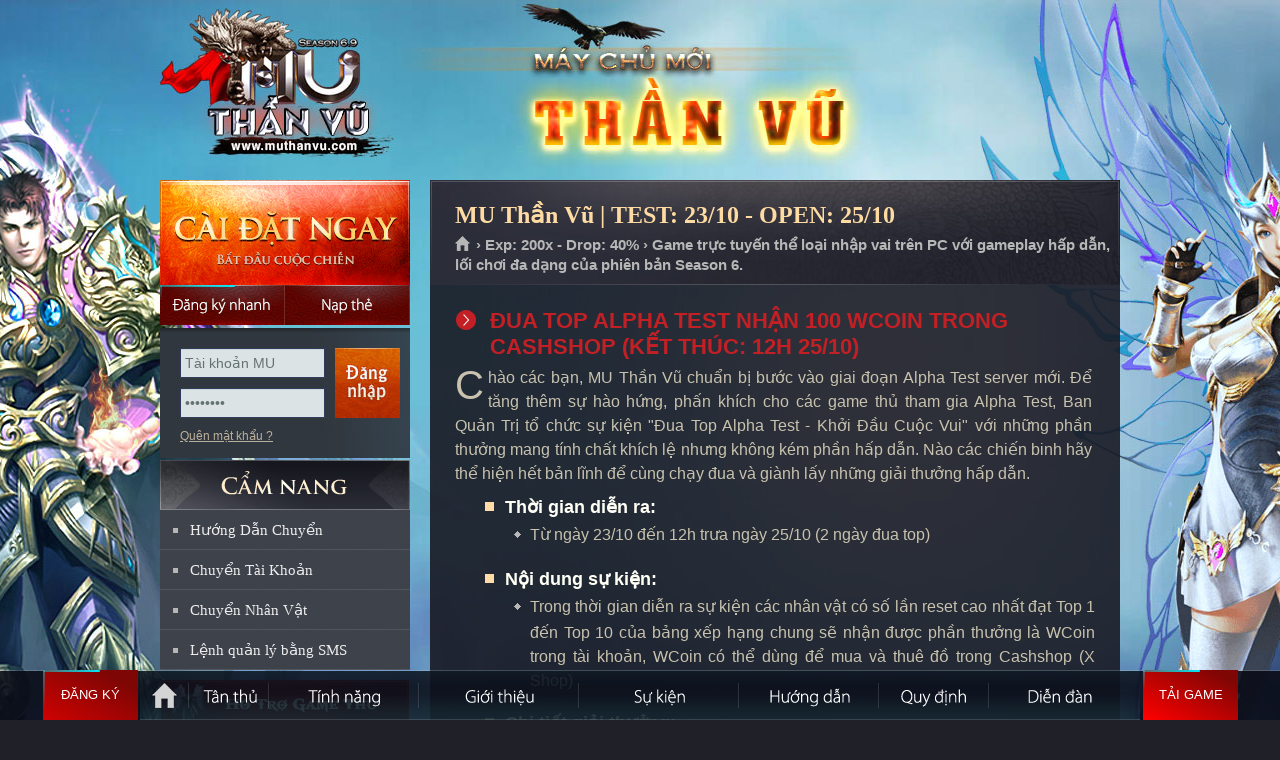

--- FILE ---
content_type: text/css
request_url: https://muthanvu.net/css/sub.css?version=2
body_size: 3211
content:
@charset "utf-8";
/* CSS Document */
body {
	background: #202028;
	color: #A68C5A;
}
.WrapperOut {
	width: 100%;
	overflow: hidden;
	margin: 0 auto;
	position: relative;
}
.WrapperIn {
	width: 100%;
	overflow: hidden;
	margin: 0 auto;
}
.Wrapper {
	background: url(../images/bg-sub-top.jpg) center top no-repeat;
	width: 100%;
	overflow: hidden;
	margin: 0 auto;
}
#header {
	width: 1000px;
	height: 180px;
	margin: 0 auto;
	position: relative;
}
	.SubLogo {
		background: url(../images/logo.png) 0 0 no-repeat;
		width: 288px;
		height: 158px;
		text-indent: -9999px;
		display: block;
		position: absolute;
		top: 12px;
		left: 0px;
		z-index: 10;
	}

.CaiDat {
    display: block;
    overflow: hidden;
    padding-bottom: 10px;
}
.CaiDat a.Download:link, .CaiDat a.Download:visited {
    background: url("../images/btn_caidatngay_normal.gif") no-repeat scroll 0 0 rgba(0, 0, 0, 0);
    display: block;
    height: 105px;
    overflow: hidden;
    text-indent: -9999px;
    width: 250px;
}
.CaiDat a.Download:hover {
    background: url("../images/btn_caidatngay_hover.gif") no-repeat scroll 0 0 rgba(0, 0, 0, 0);
}
.CaiDat a.DangKyNhanh {
    background: url(../images/bt-dkn.png) no-repeat 0 0;
    display: block;
    float: left;
    height: 40px;
    overflow: hidden;
    text-indent: -9999px;
    width: 125px;
}
.CaiDat a.DangKyNhanh:hover {
    background-position: 0 -40px;
}
.CaiDat a.NapThe:link, .CaiDat a.NapThe:visited {
    background: url(../images/bt-dkn.png) no-repeat -125px 0;
    display: block;
    height: 40px;
    overflow: hidden;
    text-indent: -9999px;
    width: 125px;
}
.CaiDat a.NapThe:hover {
    background-position: -125px -40px;
}
.Support {
	width: 295px;
	position: absolute;
	top: 140px;
	left: 290px;
}
.Hotline {
	float: left;
	padding-right: 5px;
}
ul.Forum {
    display: block;
    float: right;
    height: 30px;
    margin: 0 auto;
    overflow: hidden;
    width: 100px;
}
ul.Forum li {
    float: left;
    margin-right: 5px;
    overflow: hidden;
}
ul.Forum li.Last {
    margin: 0;
}
ul.Forum li a:link, ul.Forum li a:visited {
    background: url(../images/forum.jpg) no-repeat 0 0;
    display: block;
    height: 30px;
    text-indent: -9999px;
    width: 30px;
}
ul.Forum li a:hover {
    background-position: 0 -30px;
}
ul.Forum li a.Zingme:link, ul.Forum li a.Zingme:visited {
    background-position: -35px 0;
}
ul.Forum li a.Zingme:hover {
    background-position: -35px -30px;
}
ul.Forum li a.FB:link, ul.Forum li a.FB:visited {
    background-position: -70px 0;
}
ul.Forum li a.FB:hover {
    background-position: -70px -30px;
}

ul.LinkSupport {
    width: 519px;
	height: 60px;
    margin: 0;
	padding: 140px 210px 0 271px;
	z-index: 100;
}
    ul.LinkSupport li {
        float: left;
        list-style-type: none;
    }
        ul.LinkSupport li a {
            display: block;
			text-indent: -9999px;
			z-index: 50;
        }	
		ul.LinkSupport li a.DangKyNhanh:link,
		ul.LinkSupport li a.DangKyNhanh:visited {
			padding-left: 3px;
			margin-top: 19px;
			width: 126px;
			height: 38px;
			background: url(../images/bt-dangkynhanh.jpg) 0 0 no-repeat;
		}
		ul.LinkSupport li a.DangKyNhanh:hover {
			background-position: 0 -38px;
		}
		ul.LinkSupport li.Off a.DangKyNhanh:link,
		ul.LinkSupport li.Off a.DangKyNhanh:visited,
		ul.LinkSupport li.Off a.DangKyNhanh:hover {
			background-position: 0 -76px;
			cursor: default;
		}	
		
		ul.LinkSupport li a.TaiGame:link,
		ul.LinkSupport li a.TaiGame:visited {
			width: 200px;
			height: 60px;
			background: url(../images/bt-taigame.jpg) 0 0 no-repeat;
		}
		ul.LinkSupport li a.TaiGame:hover {
			background-position: 0 -60px;
		}
		ul.LinkSupport li.Off a.TaiGame:link,
		ul.LinkSupport li.Off a.TaiGame:visited,
		ul.LinkSupport li.Off a.TaiGame:hover {
			background-position: 0 -120px;
			cursor: default;
		}	
		
		ul.LinkSupport li a.NapThe:link,
		ul.LinkSupport li a.NapThe:visited {
			margin-top: 19px;
			width: 126px;
			height: 38px;
			background: url(../images/bt-napthe.jpg) 3px 0 no-repeat;
		}
		ul.LinkSupport li a.NapThe:hover {
			background-position: 3px -38px;
		}
		ul.LinkSupport li.Off a.NapThe:link,
		ul.LinkSupport li.Off a.NapThe:visited,
		ul.LinkSupport li.Off a.NapThe:hover {
			background-position: 3px -76px;
			cursor: default;
		}	
		
		
#content {
	width: 960px;
	margin: 0 auto;
	padding: 0;
	position: relative;
}
.SideLeft {
	display: block;
	float: left;	
	width: 250px;
	padding: 0 20px 0 0;
}
ul.SideLeftButton {
    width: 180px;
    margin: 0;
	padding: 0;
	overflow: hidden;
}
    ul.SideLeftButton li {
        float: left;
        list-style-type: none;
    }
        ul.SideLeftButton li a {
            display: block;
			width: 180px;
			height: 70px;
			margin: 0 0 10px 0;
			text-indent: -9999px;
			background: url(../images/sideleftbt.jpg) 0 0 no-repeat;
        }	
		ul.SideLeftButton li a.HuongDan:link,
		ul.SideLeftButton li a.HuongDan:visited {
			background-position: 0 0;
		}
		ul.SideLeftButton li a.HuongDan:hover {
			background-position: 0 -70px;
		}
		ul.SideLeftButton li.Off a.HuongDan:link,
		ul.SideLeftButton li.Off a.HuongDan:visited,
		ul.SideLeftButton li.Off a.HuongDan:hover {
			background-position: 0 -140px;
			cursor: default;
		}	
		
		ul.SideLeftButton li a.VatPham:link,
		ul.SideLeftButton li a.VatPham:visited {
			background-position: -180px 0;
		}
		ul.SideLeftButton li a.VatPham:hover {
			background-position: -180px -70px;
		}
		ul.SideLeftButton li.Off a.VatPham:link,
		ul.SideLeftButton li.Off a.VatPham:visited,
		ul.SideLeftButton li.Off a.VatPham:hover {
			background-position: -180px -140px;
			cursor: default;
		}
		ul.SideLeftButton li a.Guide:link,
		ul.SideLeftButton li a.Guide:visited {
			background: url(../images/btn_camnang.jpg) 0 0 no-repeat;
		}
		ul.SideLeftButton li a.Guide:hover {
			background-position: 0 -70px;
		}
		ul.SideLeftButton li.Off a.Guide:link,
		ul.SideLeftButton li.Off a.Guide:visited,
		ul.SideLeftButton li.Off a.Guide:hover {
			background-position: 0 -140px;
			cursor: default;
		}		

.MainContent {
	width: 690px;
	padding: 0 0 50px;
	display: block;
	float: left;
	position: relative;
	background: url(../images/loop-content.png);
	min-height: 800px;
}		

.BoxSearchSub {
	margin: 0 0 10px 0;
	overflow: hidden;
	width: 385px;
	height: 30px;
	display: block;
	background: url(../images/sub-txtsearch.gif);
	position: absolute;
	top: 140px;
	right: 20px;
}
.BoxSearchSub .BgTextbox {
	background: none;
	border: none;
	color: #c8c2ae;
	float: left;
	font-size: 12px;
	font-weight: normal;
	line-height: 32px;
	margin: 0;
	padding: 4px 10px 6px 10px;
	width: 305px;
	height: 22px;
	line-height: 22px;
	font-style: italic;
}
.BoxSearchSub input.SearchBtn {
	border: medium none;
	float: right;
	margin: 0;
	padding: 0;
    display: block;
    float: left;
    text-indent: -9999px;
    width: 60px;
    height: 30px;
	cursor: pointer;
	background: url(../images/boxtuong-btsearch.gif) no-repeat;
}
.BoxSearchSub input.SearchBtn:hover {
	background: url(../images/boxtuong-btsearch-o.gif) no-repeat;
}

#footer {
	clear: both;
	width: 1000px;
	height: 185px;
	margin: 0 auto;
	overflow: hidden;
	position: relative;
	background: url(../images/line-footer.png) 290px top no-repeat;
}
#footer p.Copyright {
	padding: 18px 0 0 0;
	line-height: 20px;
	font-size: 12px;
	font-weight: normal;
	color: #7a776f;
	text-align: right;
	width: 690px;
	margin-left: 290px;
}
#footer a.Top:link,
#footer a.Top:visited {
	width: 65px;
	height: 40px;
	display: block;
	position: absolute;
	top: 87px;
	left: 475px;
	text-indent: -9999px;
	background: url(../images/bt-top.jpg) no-repeat 0 0;
}
#footer a.Top:hover {
	background-position: 0 -40px;
}
#quickReg {
    display: none;
    overflow: hidden;
    padding: 0;
    position: absolute;
    z-index: 1001;
	height: 418px;
    width: 456px;
}
a.SurveyClose {
	width: 37px;
	height: 37px;
	position: absolute;
	top: 23px;
	right: 35px;
	text-indent: -9999px;
	z-index: 100;
	background: url(../images/bt-close.gif) no-repeat 0 0;
}
.TabLoader {
    display: none;
}
.StaticMain .Tags {
	border: 1px solid #2e2119;
	padding: 5px 10px;
	background: #5d5d69;
}
.StaticMain .Tags span.Tag {
	background: url(../images/tag.gif) no-repeat;
	padding: 0 5px 0 5px;
	display: inline;
	float: left;
	text-indent: -9999px;
	width: 30px;
	height: 20px;
	margin-right: 10px;
}
.StaticMain .Tags a:link,
.StaticMain .Tags a:visited {
	color: #c8c2ae;
}
.StaticMain .Tags a:hover {
	color: #ffdba4;
}

/* video streaming */

.StaticMain ul#subNav {
	margin: 0;
	width: auto;
}
.StaticMain ul#subNav li {
	width: auto;
	margin: 0 50px 10px 0;
}
.StaticMain ul#subNav li.Last {
	width: auto;
	margin: 0;
}
.StaticMain ul#subNav li a {
	float: left;
}
.VideoEmbed {
	width: 1014px;
	height: 400px;
	position: absolute;
	z-index: 1000;
	background: url(../images/none.gif) no-repeat;
	top: 20% !important;
	left: -20000px;
}
.VideoEmbed a.CloseVideoStream {
	display: block;
	text-indent: -9999px;
	background: url(../images/bt-close.png) no-repeat;
	width: 53px;
	height: 53px;
	position: absolute;
	top: 0px;
	right: 0px;
}
#iframPlay {
	float: left;
}
.Survey {
	position: absolute;
	top: 200px !important;
	right: 0;
	width: 33px;
	height: 150px;
	z-index: 600;
}
.ButtonGopY {
	width: 33px;
	height: 174px;
	background: url(../images/button-gopy.gif) no-repeat 0 0px;
	display: block;
	text-indent: -9999px;
}
.FrameGopYClose {
	font-size: 15px;
	color: #fff !important;
	position: absolute;
	top: 4px;
	right: 11px;
	font-family: Arial;
	text-decoration: none !important;
	font-weight: bold;
}
#frameGopY {
	position: absolute;
	top: -1000px;
	left: -1000px;
	width: 400px;
	height: 450px;
	z-index: 1000;
}
.popupHinh {
	position: relative;
}

.popupHinh .ThumbnailPopup {
	position: absolute;
	top: 50%;
	right: 0;
	display: block;
	z-index: 500;
}
p.TextLink {
	text-align: right;
	padding: 15px 0 0 290px;
}
p.TextLink a:link, p.TextLink a:visited {
	color: #7A776F;
	text-decoration: underline
}
p.TextLink a:hover {
	color: #7A776F;
	text-decoration: none;
}
#menu{
	display:block;
	position:fixed;
	width:100%;
	height:50px;
	background: url(../images/bg-footer.png) repeat-x;
	bottom:0;
	z-index: 700;
}
div.plugin-social-block-p,
.template-blank {
	border-bottom: 1px solid #5D2025;
	color: #c8c2ae;
	height: 50px;
	margin: 0 auto 20px;
	overflow: hidden;
	width: 665px;
	padding-left: 25px;
}
div.plugin-social-block-p.active {
	background-color: #19100b;
	color: #c8c2ae;
	position: fixed;
	top: 0;
	z-index: 200;
	padding-left: 25px;
}
div.plugin-social-block-p>div#popup-social-sub>div.block-social>div.share-block-social>.title {
	margin-left: 10px;
}

div.plugin-social-block-p>div#popup-social-sub>div.block-social>div.like-block-social {

padding-left: 80px !important;
width: 45% !important;
}
.btn-likefb {

height: 30px;
margin-left: 10px;
width: 85px;
position: absolute;
top: 4px;
left: 245px;
z-index: 600;
}
div.plugin-social-block-p {
overflow: visible;
}
.Survey {
top: 405px !important;
}
.StaticTopHero {
float:none;
}

/* SieuGame Custom */

.DangNhap .ContentBox #p.BgTextBox,ul.Wallpaper li.Last,ul.Wallpaper p a.Size_1024x768 {
margin:0;
}

.DangNhap ul.Link,.StaticOuter {
width:100%;
overflow:hidden;
}

.DangNhap ul.Link li a:hover,ul#breadcrumbs li a:hover,ul#breadcrumbs li a:hover span {
color:#ffad00;
}

.DangNhap {
width:250px;
overflow:hidden;
display:block;
background:#30373f url(../images/bg-login.jpg) top left no-repeat;
height:110px;
position:absolute;
top:148px;
left:0px;
padding-top:20px;
z-index:2;
}

.DangNhap .ContentBox {
width:220px;
overflow:hidden;
display:block;
margin:0 0 0 20px;
}

.DangNhap .ContentBox .FrmDN {
width:220px;
overflow:hidden;
display:block;
}

.DangNhap .ContentBox .TextBoxDN {
width:145px;
float:left;
overflow:hidden;
display:block;
}

.DangNhap .ContentBox .BgTextBox {
width:135px;
background:#dce3e4;
color:#657275;
height:20px;
font-size:14px;
border:#2f3c5e 1px solid;
display:block;
overflow:hidden;
margin:0 0 10px;
padding:4px;
}

.DangNhap .ContentBox .BtOK {
border:0;
cursor:pointer;
float:right;
background:url(../images/btn-dang-nhap.jpg) no-repeat;
width:65px;
height:70px;
text-indent:-9999px;
margin:0;
padding:0;
}

.DangNhap .ContentBox .BtOK:hover {
background:url(../images/btn-dang-nhap.jpg) 0 -70px no-repeat;
}

a.BtnMayChu {
border:0;
cursor:pointer;
float:right;
background:url(../images/chon-may-chu.jpg) no-repeat;
width:65px;
height:70px;
text-indent:-9999px;
margin:0;
padding:0;
}

a.BtnMayChu:hover {
background:url(../images/chon-may-chu.jpg) 0 -70px no-repeat;
}

.Profile {
background:#262c32;
padding:0;
width: 230px;
margin-left: 10px;
}

.DangNhap .Profile .TextBoxDN {
width:135px!important;
height:50px;
padding:10px;
}

.TextBoxDN img {
float:left;
margin-right:10px;
}

.TextBoxDN p{
color:#baaf9a;
width:240px;
}
.TextBoxDN p a{
color:#baaf9a;
}

.TextBoxDN p span {
color:#ffad00;
font-weight:700;
}

.DangNhap ul.Link li {
float:left;
list-style:none;
padding-right:5px;
}

.DangNhap ul.Link li a:link,.DangNhap ul.Link li a:visited {
color:#baaf9a;
display:block;
text-decoration:underline;
line-height:16px;
font-size:12px;
padding-top:10px;
}


textarea,input[type="text"],input[type="password"],input[type="datetime"],input[type="datetime-local"],input[type="date"],input[type="month"],input[type="time"],input[type="week"],input[type="number"],input[type="email"],input[type="url"],input[type="search"],input[type="tel"],input[type="color"],.uneditable-input,select {
background-color:#dce3e4;
border:1px solid #6c453f;
-webkit-box-shadow:inset 0 1px 1px rgba(0,0,0,0.075);
-moz-box-shadow:inset 0 1px 1px rgba(0,0,0,0.075);
box-shadow:inset 0 1px 1px rgba(0,0,0,0.075);
-webkit-transition:border linear .2s, box-shadow linear .2s;
-moz-transition:border linear .2s, box-shadow linear .2s;
-o-transition:border linear .2s, box-shadow linear .2s;
transition:border linear .2s, box-shadow linear .2s;
}

textarea:focus,input[type="text"]:focus,input[type="password"]:focus,input[type="datetime"]:focus,input[type="datetime-local"]:focus,input[type="date"]:focus,input[type="month"]:focus,input[type="time"]:focus,input[type="week"]:focus,input[type="number"]:focus,input[type="email"]:focus,input[type="url"]:focus,input[type="search"]:focus,input[type="tel"]:focus,input[type="color"]:focus,.uneditable-input:focus,select:focus {
outline:thin dotted \9;
-webkit-box-shadow:inset 0 1px 1px rgba(0,0,0,.075), 0 0 8px rgba(82,168,236,.6);
-moz-box-shadow:inset 0 1px 1px rgba(0,0,0,.075), 0 0 8px rgba(82,168,236,.6);
box-shadow:inset 0 1px 1px rgba(0,0,0,.075), 0 0 8px rgba(82,168,236,.6);
border-color:rgba(82,168,236,0.8);
}

input[type="radio"],input[type="checkbox"] {
line-height:normal;
cursor:pointer;
margin:1px \9 0 0 0;
}

.input_height {
height:25px;
padding:0 5px;
}

.RedText {
color:#ef6908;
font-weight:bolder;
}

.RedText16 {
color:#ef6908;
font-weight:bolder;
font-size:16px;
}

.YellowText {
color:#FEFA50;
font-weight:bolder;
font-size:16px;
}
